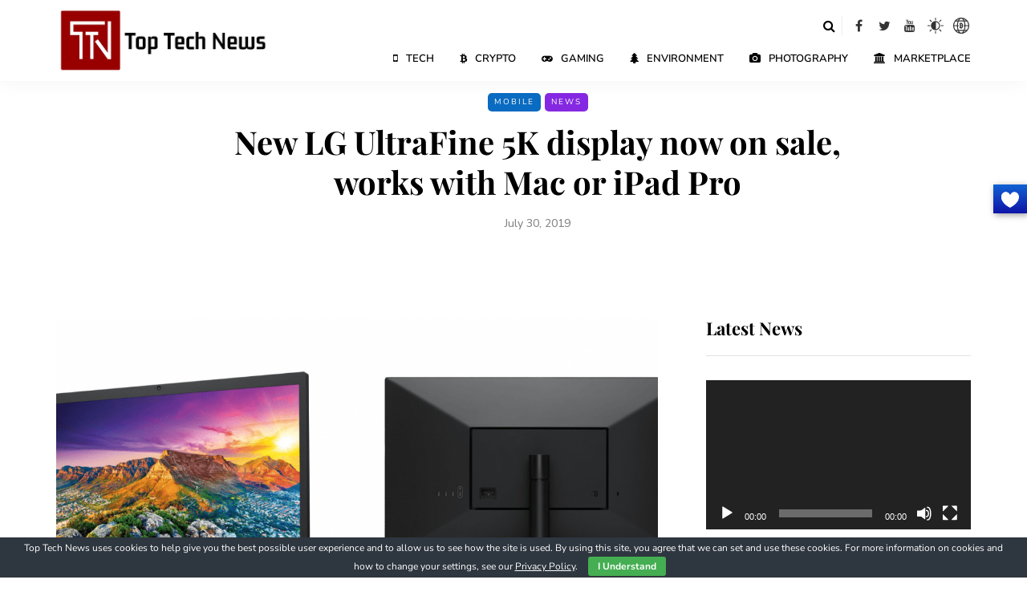

--- FILE ---
content_type: text/html; charset=utf-8
request_url: https://www.google.com/recaptcha/api2/aframe
body_size: 268
content:
<!DOCTYPE HTML><html><head><meta http-equiv="content-type" content="text/html; charset=UTF-8"></head><body><script nonce="RgOlnYNdt8xqQDnqKjPHrw">/** Anti-fraud and anti-abuse applications only. See google.com/recaptcha */ try{var clients={'sodar':'https://pagead2.googlesyndication.com/pagead/sodar?'};window.addEventListener("message",function(a){try{if(a.source===window.parent){var b=JSON.parse(a.data);var c=clients[b['id']];if(c){var d=document.createElement('img');d.src=c+b['params']+'&rc='+(localStorage.getItem("rc::a")?sessionStorage.getItem("rc::b"):"");window.document.body.appendChild(d);sessionStorage.setItem("rc::e",parseInt(sessionStorage.getItem("rc::e")||0)+1);localStorage.setItem("rc::h",'1762017533999');}}}catch(b){}});window.parent.postMessage("_grecaptcha_ready", "*");}catch(b){}</script></body></html>

--- FILE ---
content_type: text/css
request_url: https://toptech.news/wp-content/themes/saxon/css/dark.css?ver=6.8.3
body_size: 19244
content:
.header-topline-wrapper{background-color:#6b1943;background:-moz-linear-gradient(left,#6b1943 0,#8748d5 100%);background:-webkit-linear-gradient(left,#6b1943,#8748d5);background:linear-gradient(90deg,#6b1943 0,#8748d5)}.wp-dark-mode-active .elementor-editor-active .elementor-element>.elementor-element-overlay{background:0 0!important}.wp-dark-mode-active .header-topline-wrapper{background-color:#6b1943;background:-moz-linear-gradient(left,#6b1943 0,#8748d5 100%);background:-webkit-linear-gradient(left,#6b1943,#8748d5);background:linear-gradient(90deg,#6b1943 0,#8748d5)}@media (max-width:991px){.wp-dark-mode-active .header-menu-bg{display:none}}.wp-dark-mode-active #add_payment_method #payment ul.payment_methods,.wp-dark-mode-active .comment-list .children li.comment,.wp-dark-mode-active .comment-list li.comment,.wp-dark-mode-active .mainmenu-mobile-toggle i,.wp-dark-mode-active .nav>li .sub-menu,.wp-dark-mode-active .navigation-paging .nav-post-next a,.wp-dark-mode-active .navigation-paging .nav-post-prev a,.wp-dark-mode-active .navigation-paging .wp-pagenavi,.wp-dark-mode-active .navigation-post:before,.wp-dark-mode-active .post-review-block .post-review-criteria-group,.wp-dark-mode-active .post-review-block .post-review-details,.wp-dark-mode-active .post-review-block .post-review-header,.wp-dark-mode-active .post-review-block .post-review-summary,.wp-dark-mode-active .saxon-post .post-details-bottom,.wp-dark-mode-active .saxon-post .post-details-bottom .post-info-wrapper,.wp-dark-mode-active .saxon-postline-block,.wp-dark-mode-active .saxon-subscribe-block,.wp-dark-mode-active .sidebar .widgettitle,.wp-dark-mode-active .woocommerce div.product .woocommerce-tabs ul.tabs:before,.wp-dark-mode-active .woocommerce table.shop_attributes td,.wp-dark-mode-active .woocommerce table.shop_attributes th,.wp-dark-mode-active .woocommerce-cart #payment ul.payment_methods,.wp-dark-mode-active .woocommerce-cart .cart-collaterals .cart_totals table,.wp-dark-mode-active .woocommerce-checkout #payment ul.payment_methods,.wp-dark-mode-active .wp-block-separator,.wp-dark-mode-active .wp-block-table,.wp-dark-mode-active header .social-icons-wrapper+.search-toggle-wrapper a.search-toggle-btn,.wp-dark-mode-active table,.wp-dark-mode-active table td,.wp-dark-mode-active table th{border-color:hsla(0,0%,100%,.1)}.wp-dark-mode-active .author-bio .author-social-icons li a,.wp-dark-mode-active .author-bio h3 a,.wp-dark-mode-active .blog-post-related-wrapper>h5,.wp-dark-mode-active .comment-reply-title,.wp-dark-mode-active .comments-title,.wp-dark-mode-active .mainmenu-mobile-toggle,.wp-dark-mode-active .navigation-paging .nav-post-next a,.wp-dark-mode-active .navigation-paging .nav-post-prev a,.wp-dark-mode-active .navigation-paging .wp-pagenavi a,.wp-dark-mode-active .navigation-post .nav-post-name,.wp-dark-mode-active .navigation-post a.nav-post-title-link,.wp-dark-mode-active .page-item-title-single .page-title,.wp-dark-mode-active .post-social-wrapper .post-social a,.wp-dark-mode-active .saxon-post .post-details-bottom,.wp-dark-mode-active .saxon-post .post-details-bottom a,.wp-dark-mode-active .saxon-post .post-title,.wp-dark-mode-active .saxon-post .post-title a,.wp-dark-mode-active .sidebar .widget.widget_nav_menu a,.wp-dark-mode-active .sidebar .widget_calendar caption,.wp-dark-mode-active .sidebar .widgettitle,.wp-dark-mode-active .single-post .page-item-title-single .saxon-post .post-title:hover,.wp-dark-mode-active .social-icons-wrapper a,.wp-dark-mode-active .widget_archive li a,.wp-dark-mode-active .widget_categories li a,.wp-dark-mode-active .widget_meta li a,.wp-dark-mode-active .widget_nav_menu li a,.wp-dark-mode-active .widget_pages li a,.wp-dark-mode-active .widget_recent_comments li a,.wp-dark-mode-active .widget_recent_entries li a,.wp-dark-mode-active .widget_rss li a,.wp-dark-mode-active .woocommerce .woocommerce-breadcrumb,.wp-dark-mode-active .woocommerce .woocommerce-breadcrumb a,.wp-dark-mode-active .woocommerce ul.cart_list li a,.wp-dark-mode-active .woocommerce ul.product_list_widget li a,.wp-dark-mode-active .woocommerce ul.products li.product .woocommerce-loop-product__title,.wp-dark-mode-active .wp-block-latest-posts a,.wp-dark-mode-active a:focus,.wp-dark-mode-active a:hover,.wp-dark-mode-active h1,.wp-dark-mode-active h2,.wp-dark-mode-active h3,.wp-dark-mode-active h4,.wp-dark-mode-active h5,.wp-dark-mode-active h6,.wp-dark-mode-active header a.search-toggle-btn{color:#fff}.wp-dark-mode-active .author-bio h5,.wp-dark-mode-active .navigation-post .nav-post-title,.wp-dark-mode-active .saxon-postline-block .saxon-block-title h3,.wp-dark-mode-active .woocommerce div.product p.price,.wp-dark-mode-active .woocommerce div.product span.price,.wp-dark-mode-active .woocommerce ul.products li.product .price,.wp-dark-mode-active blockquote cite{color:#868686}.wp-dark-mode-active .saxon-social-share-fixed .post-social-wrapper .post-social a{color:#000}.wp-dark-mode-active .post-review-block .post-review-criteria-progress,.wp-dark-mode-active .wp-block-table tr:nth-child(odd) td{background-color:#000}.wp-dark-mode-active .sidebar .widget.widget_saxon_social_icons a,.wp-dark-mode-active .wp-block-latest-posts a{background-color:#868686}.wp-dark-mode-active .post-review-block,.wp-dark-mode-active .saxon-block-background{background-color:hsla(0,0%,100%,.05)}.wp-dark-mode-active #add_payment_method #payment,.wp-dark-mode-active .author-bio,.wp-dark-mode-active .panel,.wp-dark-mode-active .woocommerce .order_details,.wp-dark-mode-active .woocommerce table.shop_table,.wp-dark-mode-active .woocommerce-checkout #payment,.wp-dark-mode-active table th{background:transparent}.wp-dark-mode-active .author-bio{border:1px solid hsla(0,0%,100%,.1)}.wp-dark-mode-active .nav .sub-menu li.menu-item>a:hover{background:none}.wp-dark-mode-active header.main-header.fixed{box-shadow:none}.wp-dark-mode-active header{background-color:#0f0f0f}.wp-dark-mode-active body{background-color:#0f0f0f;color:#8e8e8e}.wp-dark-mode-active .blog-post .tags a:hover,.wp-dark-mode-active .btn,.wp-dark-mode-active .btn-primary,.wp-dark-mode-active .btn-primary:focus,.wp-dark-mode-active .btn.alt:hover,.wp-dark-mode-active .btn.btn-black:hover,.wp-dark-mode-active .btn.btn-bordered:hover,.wp-dark-mode-active .btn.btn-grey:hover,.wp-dark-mode-active .btn:active,.wp-dark-mode-active .btn:focus,.wp-dark-mode-active .comment-meta .reply a:hover,.wp-dark-mode-active .post-social-wrapper .post-social-title a:hover,.wp-dark-mode-active .saxon-post .post-categories a,.wp-dark-mode-active .saxon-post-block .post-categories a,.wp-dark-mode-active .sidebar .widget .post-categories a,.wp-dark-mode-active .sidebar .widget.widget_saxon_social_icons a:hover,.wp-dark-mode-active .sidebar .widget_calendar tfoot td,.wp-dark-mode-active .sidebar .widget_calendar th,.wp-dark-mode-active .sidebar .widget_product_tag_cloud .tagcloud a:hover,.wp-dark-mode-active .sidebar .widget_tag_cloud .tagcloud a:hover,.wp-dark-mode-active .single-post .blog-post-single .tags a:hover,.wp-dark-mode-active .woocommerce #content input.button,.wp-dark-mode-active .woocommerce #content input.button.alt:hover,.wp-dark-mode-active .woocommerce #respond input#submit,.wp-dark-mode-active .woocommerce #respond input#submit.alt:hover,.wp-dark-mode-active .woocommerce .widget_price_filter .ui-slider .ui-slider-handle,.wp-dark-mode-active .woocommerce .widget_price_filter .ui-slider .ui-slider-range,.wp-dark-mode-active .woocommerce a.added_to_cart,.wp-dark-mode-active .woocommerce a.button,.wp-dark-mode-active .woocommerce a.button.alt:hover,.wp-dark-mode-active .woocommerce button.button,.wp-dark-mode-active .woocommerce button.button.alt:hover,.wp-dark-mode-active .woocommerce input.button,.wp-dark-mode-active .woocommerce input.button.alt:hover,.wp-dark-mode-active .woocommerce-page #content input.button,.wp-dark-mode-active .woocommerce-page #content input.button.alt:hover,.wp-dark-mode-active .woocommerce-page #respond input#submit,.wp-dark-mode-active .woocommerce-page #respond input#submit.alt:hover,.wp-dark-mode-active .woocommerce-page a.added_to_cart,.wp-dark-mode-active .woocommerce-page a.button,.wp-dark-mode-active .woocommerce-page a.button.alt:hover,.wp-dark-mode-active .woocommerce-page button.button,.wp-dark-mode-active .woocommerce-page button.button.alt:hover,.wp-dark-mode-active .woocommerce-page input.button,.wp-dark-mode-active .woocommerce-page input.button.alt:hover,.wp-dark-mode-active .wp-block-button a.wp-block-button__link,.wp-dark-mode-active body .ig_popup.ig_inspire .ig_button,.wp-dark-mode-active body .ig_popup.ig_inspire input[type=button],.wp-dark-mode-active body .ig_popup.ig_inspire input[type=submit],.wp-dark-mode-active body .owl-theme .owl-controls .owl-nav div.owl-next:hover,.wp-dark-mode-active body .owl-theme .owl-controls .owl-nav div.owl-prev:hover,.wp-dark-mode-active body .owl-theme .owl-controls .owl-page.active span,.wp-dark-mode-active body .owl-theme .owl-controls.clickable .owl-page:hover span,.wp-dark-mode-active body .owl-theme .owl-dots .owl-dot.active span,.wp-dark-mode-active body .owl-theme .owl-dots .owl-dot:hover span,.wp-dark-mode-active input[type=submit]{background-color:#1f5dea}.wp-dark-mode-active .author-bio .author-social-icons li a:hover,.wp-dark-mode-active .btn.btn-text:hover,.wp-dark-mode-active .comments-area .navigation-paging .nav-next a:hover,.wp-dark-mode-active .comments-area .navigation-paging .nav-previous a:hover,.wp-dark-mode-active .container-page-item-title.with-bg .post-info-share .post-social a:hover,.wp-dark-mode-active .header-menu li a:hover,.wp-dark-mode-active .navigation-paging .wp-pagenavi a:hover,.wp-dark-mode-active .navigation-paging .wp-pagenavi span.current,.wp-dark-mode-active .navigation-paging.navigation-post a:hover,.wp-dark-mode-active .navigation-post .nav-post-next:hover .nav-post-name,.wp-dark-mode-active .navigation-post .nav-post-prev:hover .nav-post-name,.wp-dark-mode-active .post-social-wrapper .post-social a:hover,.wp-dark-mode-active .post-worthreading-post-container .post-worthreading-post-title a:hover,.wp-dark-mode-active .saxon-post .post-like-button:hover i.fa-heart-o,.wp-dark-mode-active .saxon-post .post-title:hover,.wp-dark-mode-active .saxon-post-block .post-title a:hover,.wp-dark-mode-active .saxon-post-block .post-title:hover,.wp-dark-mode-active .saxon-theme-block>h2,.wp-dark-mode-active .widget_archive li a:hover,.wp-dark-mode-active .widget_categories li a:hover,.wp-dark-mode-active .widget_meta li a:hover,.wp-dark-mode-active .widget_nav_menu li a:hover,.wp-dark-mode-active .widget_pages li a:hover,.wp-dark-mode-active .widget_recent_comments li a:hover,.wp-dark-mode-active .widget_recent_entries li a:hover,.wp-dark-mode-active .widget_rss li a:hover,.wp-dark-mode-active .woocommerce ul.cart_list li a:hover,.wp-dark-mode-active .woocommerce ul.product_list_widget li a:hover,.wp-dark-mode-active body .select2-results .select2-highlighted{color:#1f5dea}.wp-dark-mode-active .social-icons-wrapper a:hover{color:#fff}.wp-dark-mode-active .sidebar .widget.widget_saxon_categories a:hover{background:#fff!important;color:#000}.wp-dark-mode-active .sidebar .widget img{background-color:#fff;padding:5px}.wp-dark-mode-active .btn,.wp-dark-mode-active .btn-primary,.wp-dark-mode-active .btn-primary:focus,.wp-dark-mode-active .btn.alt:hover,.wp-dark-mode-active .btn.btn-black:hover,.wp-dark-mode-active .btn.btn-bordered:hover,.wp-dark-mode-active .btn:active,.wp-dark-mode-active .btn:focus,.wp-dark-mode-active .woocommerce #content input.button,.wp-dark-mode-active .woocommerce #content input.button.alt:hover,.wp-dark-mode-active .woocommerce #respond input#submit,.wp-dark-mode-active .woocommerce #respond input#submit.alt:hover,.wp-dark-mode-active .woocommerce a.added_to_cart,.wp-dark-mode-active .woocommerce a.button,.wp-dark-mode-active .woocommerce a.button.alt:hover,.wp-dark-mode-active .woocommerce button.button,.wp-dark-mode-active .woocommerce button.button.alt:hover,.wp-dark-mode-active .woocommerce input.button,.wp-dark-mode-active .woocommerce input.button.alt:hover,.wp-dark-mode-active .woocommerce-page #content input.button,.wp-dark-mode-active .woocommerce-page #content input.button.alt:hover,.wp-dark-mode-active .woocommerce-page #respond input#submit,.wp-dark-mode-active .woocommerce-page #respond input#submit.alt:hover,.wp-dark-mode-active .woocommerce-page a.added_to_cart,.wp-dark-mode-active .woocommerce-page a.button,.wp-dark-mode-active .woocommerce-page a.button.alt:hover,.wp-dark-mode-active .woocommerce-page button.button,.wp-dark-mode-active .woocommerce-page button.button.alt:hover,.wp-dark-mode-active .woocommerce-page input.button,.wp-dark-mode-active .woocommerce-page input.button.alt:hover,.wp-dark-mode-active .wp-block-button a.wp-block-button__link,.wp-dark-mode-active a.btn,.wp-dark-mode-active input[type=submit]{border-color:#1f5dea}.wp-dark-mode-active .btn.btn-grey:hover{background-color:#fff;color:#000}.wp-dark-mode-active .btn-primary:active,.wp-dark-mode-active .btn-primary:hover,.wp-dark-mode-active .btn.alt,.wp-dark-mode-active .btn.btn-black,.wp-dark-mode-active .btn.btn-white:hover,.wp-dark-mode-active .woocommerce #content input.button.alt,.wp-dark-mode-active .woocommerce #content input.button:hover,.wp-dark-mode-active .woocommerce #respond input#submit.alt,.wp-dark-mode-active .woocommerce #respond input#submit:hover,.wp-dark-mode-active .woocommerce a.button.alt,.wp-dark-mode-active .woocommerce a.button:hover,.wp-dark-mode-active .woocommerce button.button.alt,.wp-dark-mode-active .woocommerce button.button:hover,.wp-dark-mode-active .woocommerce input.button.alt,.wp-dark-mode-active .woocommerce input.button:hover,.wp-dark-mode-active .woocommerce-page #content input.button.alt,.wp-dark-mode-active .woocommerce-page #content input.button:hover,.wp-dark-mode-active .woocommerce-page #respond input#submit.alt,.wp-dark-mode-active .woocommerce-page #respond input#submit:hover,.wp-dark-mode-active .woocommerce-page a.button.alt,.wp-dark-mode-active .woocommerce-page a.button:hover,.wp-dark-mode-active .woocommerce-page button.button.alt,.wp-dark-mode-active .woocommerce-page button.button:hover,.wp-dark-mode-active .woocommerce-page input.button.alt,.wp-dark-mode-active .woocommerce-page input.button:hover,.wp-dark-mode-active .wp-block-button a.wp-block-button__link:hover,.wp-dark-mode-active input[type=submit]:hover{background-color:#000}.wp-dark-mode-active .btn-primary:active,.wp-dark-mode-active .btn-primary:hover,.wp-dark-mode-active .btn.alt,.wp-dark-mode-active .btn.btn-black,.wp-dark-mode-active .btn.btn-white:hover,.wp-dark-mode-active .btn:hover,.wp-dark-mode-active .woocommerce #content input.button.alt,.wp-dark-mode-active .woocommerce #content input.button:hover,.wp-dark-mode-active .woocommerce #respond input#submit.alt,.wp-dark-mode-active .woocommerce #respond input#submit:hover,.wp-dark-mode-active .woocommerce a.button.alt,.wp-dark-mode-active .woocommerce a.button:hover,.wp-dark-mode-active .woocommerce button.button.alt,.wp-dark-mode-active .woocommerce button.button:hover,.wp-dark-mode-active .woocommerce input.button.alt,.wp-dark-mode-active .woocommerce input.button:hover,.wp-dark-mode-active .woocommerce-page #content input.button.alt,.wp-dark-mode-active .woocommerce-page #content input.button:hover,.wp-dark-mode-active .woocommerce-page #respond input#submit.alt,.wp-dark-mode-active .woocommerce-page #respond input#submit:hover,.wp-dark-mode-active .woocommerce-page a.button.alt,.wp-dark-mode-active .woocommerce-page a.button:hover,.wp-dark-mode-active .woocommerce-page button.button.alt,.wp-dark-mode-active .woocommerce-page button.button:hover,.wp-dark-mode-active .woocommerce-page input.button.alt,.wp-dark-mode-active .woocommerce-page input.button:hover,.wp-dark-mode-active input[type=submit]:hover{border-color:#000}.wp-dark-mode-active .btn:hover{background-color:#fff;color:#000}.wp-dark-mode-active .nav>li .sub-menu{background-color:#0f0f0f}.wp-dark-mode-active .nav .sub-menu li.menu-item>a{color:#fff}.wp-dark-mode-active .nav .sub-menu li.menu-item>a:hover{color:#868686}.wp-dark-mode-active .navbar .nav>li>a{color:#fff}.wp-dark-mode-active .navbar .nav>li>a:hover{color:#1f5dea}.wp-dark-mode-active footer{background-color:#fff}.wp-dark-mode-active .footer-sidebar-2-wrapper,.wp-dark-mode-active footer.footer-black{background-color:#000}.wp-dark-mode-active .header-menu-bg,.wp-dark-mode-active .header-menu-bg .header-menu li ul{background-color:#fff}.wp-dark-mode-active .header-menu-bg.menu_black,.wp-dark-mode-active .header-menu-bg.menu_black .header-menu .menu-top-menu-container-toggle+div,.wp-dark-mode-active .header-menu-bg.menu_black .header-menu li ul{background-color:#000}.wp-dark-mode-active .blog-post-reading-progress{border-color:#1f5dea}.wp-dark-mode-active .btn.alt{background-color:#1f5dea}.wp-dark-mode-active .btn{color:#fff}.wp-dark-mode-active footer{background-color:#0f0f0f!important}.wp-dark-mode-active footer a{color:#fff}div#modeBtn{cursor:pointer;display:inline-block;margin-left:10px;margin-top:-5px;padding:0 5px;vertical-align:middle}div#modeBtn img{fill:red;display:block;transition:all .3s;width:24px}.wp-dark-mode-active div#modeBtn img{filter:brightness(0) invert(1)}header{box-shadow:0 2px 5px -2px hsla(0,0%,93%,.15),0 5px 17px -2px hsla(0,0%,76%,.15)}header .col-md-12{height:auto!important}.nav>li>a:hover{background:transparent;color:#000}.nav>.menu-item{position:relative}.nav>.menu-item:hover:after{transform:scaleX(1)}.wp-dark-mode-active .saxon-post:not(.saxon-post.saxon-post-invert) a .saxon-post-wrapper-inner .post-title a{color:#000}.wp-dark-mode-active .entry-content p,.wp-dark-mode-active .saxon-grid-post.saxon-post .post-excerpt{color:#fff}.nav>.menu-item:hover a{color:#000}.nav .sub-menu{border-radius:0;padding:10px 15px;top:100%}.nav .sub-menu li.menu-item>a{min-width:200px;padding:8px 10px}.nav .sub-menu li.menu-item>a:hover{color:#980000}@media(min-width:992px){.nav>.menu-item:after{background-color:#980000;bottom:1px;content:"";height:3px;left:0;position:absolute;transform:scale3d(0,0,0);transition:all .3s ease;width:100%}.mainmenu.mainmenu-rightarrow .nav>li.menu-item-has-children>a:after{display:none!important}}@media(max-width:991px){.mainmenu .nav>.menu-item{border-bottom:1px solid #ccc;margin:0;padding:8px 0!important}.mainmenu .nav>li>a{padding:10px}header>.container>.row{margin:10px 0!important}}.nav>li>.sub-menu{border-radius:0!important;margin-top:0!important}.nav>li{padding-bottom:30px;padding-top:30px}header{margin-top:0!important}.wp-dark-mode-active body .header-topline-button .btn{background-color:hsla(0,0%,100%,.25)}.navbar .nav>li>a:hover{color:#000!important}.wp-dark-mode-active .navbar .nav>li>a:hover{color:#fff!important}.wp-dark-mode-active .saxon-showcase1-block-wrapper .saxon-post.saxon-post-no-image .post-title a{color:#000}.wp-dark-mode-active header{box-shadow:0 2px 5px -2px hsla(0,0%,93%,.15),0 5px 17px -2px hsla(0,0%,76%,.15)}.wp-dark-mode-active .notification img{filter:brightness(0) invert(1)}.wp-dark-mode-active .notification{background:#000}.wp-dark-mode-active .saxon-post-no-image .post-title a{color:#000}


--- FILE ---
content_type: text/css
request_url: https://toptech.news/wp-content/themes/saxon/css/custom.css
body_size: 7721
content:
nav.donate-float{position:fixed;right:0;top:230px;transition:all .3s linear;z-index:1}nav.donate-float ul{background-image:linear-gradient(#fbb364,#f88007);list-style:none;margin-bottom:0;margin-top:0;padding-left:0}nav.donate-float li{height:45px;position:relative}nav.donate-float li a{background:linear-gradient(#1162d4,#0e15a7);box-shadow:2px 2px 8px 0 rgba(0,0,0,.4);color:#fff!important;display:block;height:100%;line-height:45px;text-decoration:none!important;transition:all .3s linear;width:50px}nav.donate-float li a img{filter:brightness(0) invert(1);height:28px;position:absolute;right:12px;top:10px;width:auto}nav.donate-float li a i{font-size:15px;left:24px;position:absolute;top:14px}nav.donate-float ul li a span:first-child{background:linear-gradient(#1162d4,#0e15a7);display:inline-block;height:45px;position:absolute;right:0;top:0;width:50px}nav.donate-float ul li a span.text{display:none;font-weight:700;letter-spacing:1px;padding-left:0;text-transform:uppercase}nav.donate-float a:hover{width:160px;z-index:1}nav.donate-float ul:hover a span.text{display:block;font-size:15px;padding-left:15%}.support-footer a{background:linear-gradient(#1162d4,#0e15a7);border-radius:5px;color:#fff;margin-right:30px!important;padding:5px 20px}.notification{right:2px!important}.coin-marquee-container{width:100%!important}.coin-marquee-header{display:none!important}nav.donate-float ul li a span:first-child{background:transparent;height:24px;margin:auto;right:12px;top:8px;width:24px}.page-id-77364 .page-title{font-family:Playfair Display;margin-top:60px}.page-id-77364 .page-item-title-single{margin-bottom:0}.page-id-77364 .content-block .page-container{margin-top:15px}.page-id-77364 .crypto_tree_map_class h2{font-size:21px;font-weight:600;margin-top:0!important}.crypto_tree_map_class p{color:#4b4b4b;line-height:1.5;margin:0 auto 40px;max-width:768px}.page-id-77364 .entry-content.clearfix{margin:0!important}div#chart-551586 .highcharts-title tspan{display:none!important}.cg-container{border:0!important}.custom-crypto-map{height:700px;max-width:1138px;overflow:hidden;position:relative;width:100%}.custom-crypto-map:before{background:transparent;border:1px solid #fff;bottom:0}.custom-crypto-map:after,.custom-crypto-map:before{content:"";left:0;position:absolute;right:0;top:0;z-index:0}.custom-crypto-map:after{background:#fff;height:35px}div#heatmap_style{align-items:center;display:flex;justify-content:center}div#heatmap_style svg:hover path{fill:red!important}div#heatmap_style a{height:34px;margin-left:8px;width:30px}.header-right,.tt-menu{align-items:center;display:flex}.tt-menu{justify-content:space-between}ul.social-list{display:flex;list-style:none;margin:0;padding:0}ul.social-list li{align-items:center;display:flex;height:24px;justify-content:center;line-height:0;margin-left:8px;text-align:center;width:24px}ul.social-list li img{height:100%;object-fit:contain;padding:2px;width:100%}ul.social-list li i{color:#333;transition:.3s ease}ul.social-list li i:hover{color:#096bc1;transition:.3s ease}ul.social-list li svg{height:20px;width:20px}ul.social-list li svg,ul.social-list li svg path{fill:#333;transition:.3s ease}ul.social-list li svg:hover,ul.social-list li svg:hover path{fill:#096bc1;transition:.3s ease}.wp-dark-mode-active ul.social-list li i{color:#fff}.wp-dark-mode-active ul.social-list li:hover i{color:#096bc1!important}.wp-dark-mode-active ul.social-list li svg,.wp-dark-mode-active ul.social-list li svg path{fill:#fff;transition:.3s ease}.wp-dark-mode-active ul.social-list li svg:hover,.wp-dark-mode-active ul.social-list li svg:hover path{fill:#096bc1;transition:.3s ease}.tt-right{align-items:flex-end;flex-direction:column}.tt-right,.tt-right .top-nav{display:flex;justify-content:center}.tt-right .top-nav{align-items:flex-start;flex-direction:row-reverse;padding:20px 0 0}.top-nav .search-toggle-btn{align-items:center;display:flex;height:24px;justify-content:center;margin:0;padding:0;text-align:center;text-decoration:none;width:24px}.tt-right .nav>li{margin:0 0 0 32px;padding:16px 0}.tt-right .nav>li>a{font-size:13px;font-weight:600;padding:0;text-transform:uppercase}.search-toggle-wrapper{border-right:1px solid #eee;padding-right:4px}@media (max-width:767px){.tt-left{display:flex;justify-content:space-between}.tt-menu{align-items:inherit;flex-direction:column;justify-content:normal}.tt-right{align-items:flex-end;padding:0}.tt-left .logo{margin:0}.tt-left .logo img{height:50px;object-fit:contain;width:auto}.tt-right .top-nav{align-items:center;justify-content:space-between;margin:0;padding:8px 0}}.mainmenu{margin-top:1px}@media (min-width:768px) and (max-width:1024px){.tt-menu{align-items:flex-start;flex-direction:column}.tt-left,.tt-right{width:100%}.tt-left{align-items:center;display:flex;justify-content:space-between}.mainmenu{width:100%}header .logo{margin:0}header .logo img{height:50px;width:auto}.tt-right .top-nav{padding:8px 0 0}}nav.donate-float li{height:inherit;padding:0;width:auto}nav.donate-float li a{height:36px;padding:8px;width:42px}nav.donate-float ul li a span:first-child{bottom:3px;height:auto;padding:0;right:10px;top:3px;width:22px}nav.donate-float ul li a span.text{left:0;line-height:normal;padding-left:8px!important}nav.donate-float a:hover{align-items:center;display:flex;font-size:13px;font-weight:400!important;padding-right:40px;width:auto}.main-header{margin-bottom:15px}
.crypto-currency-container h1{font-family:Playfair Display;font-size:26px;margin-bottom:25px;margin-top:30px;text-align:center}.crypto-currency-container .table-bordered>thead>tr>th{background-color:#348ceb;border-bottom-width:2px;color:#fff;text-align:center;vertical-align:middle}.crypto-currency-container tr.odd{background-color:#f9f9f9}.dataTables_filter{float:right}.crypto-currency-container label{display:inline-flex;padding-top:20px}.crypto-currency-container select{margin-left:15px;margin-right:15px}.crypto-currency-container .pagination{float:right}.crypto-currency-container tfoot tr th{background-color:#348ceb;color:#fff;text-align:center}@media only screen and (max-width:600px){.crypto-currency-container .dataTable_filter{float:right;padding:0 10px 10px;width:100%}.crypto-currency-container .dataTable_filter label{float:left;padding:10px;width:100%}.crypto-currency-container .dataTables_length label{display:inline-flex;padding:10px 10px 0;width:65%}.crypto-currency-container .dataTables_info,.crypto-currency-container .paging_simple_numbers{padding:10px}.dataTables_filter.dataTables_filter{float:right;padding:0 10px 10px;width:100%}.crypto-currency-container .table-bordered>thead>tr>th{font-size:12px!important}}.crypto-currency-container i.fa.fa-sort-asc{cursor:pointer;font-size:12px}.crypto-currency-container i.fa.fa-sort-desc{cursor:pointer;font-size:12px;left:7px;position:relative}.crypto-currency-container input.form-control.form-control-sm{margin-left:10px}.crypto-currency-container .table-bordered>thead>tr>th{padding:6px!important;white-space:nowrap;} .datatable th{white-space:nowrap;} .wp-dark-mode-active tr.even {background: rgb(249 249 249 / 90%);}
.wp-dark-mode-active table{background:#000}.wp-dark-mode-active tr.odd{background:#1f1f1f}.wp-dark-mode-active tr.even{background:#12161a}.wp-dark-mode-active th{background:#020714!important}.wp-dark-mode-active td,.wp-dark-mode-active th{border:1px solid #343434!important;white-space:nowrap}.wp-dark-mode-active .pagination>.active>a,.wp-dark-mode-active .pagination>.disabled>a,.wp-dark-mode-active .pagination>li>a{background:transparent;border-color:#777;color:#777}.wp-dark-mode-active .pagination>.active>a{background:#020714;border-color:#fff;color:#fff}.wp-dark-mode-active .tags a {background:dimgray!important}


--- FILE ---
content_type: image/svg+xml
request_url: https://toptech.news/wp-content/themes/saxon/img/bitcoin.svg
body_size: 4091
content:
<?xml version="1.0" encoding="utf-8"?>
<!-- Generator: Adobe Illustrator 26.0.2, SVG Export Plug-In . SVG Version: 6.00 Build 0)  -->
<svg version="1.1" id="Layer_1" xmlns="http://www.w3.org/2000/svg" xmlns:xlink="http://www.w3.org/1999/xlink" x="0px" y="0px"
	 viewBox="0 0 384 384" style="enable-background:new 0 0 384 384;" xml:space="preserve">
<g>
	<path d="M207,384c-10,0-20,0-30,0c-0.8-1.2-2-0.7-3.1-0.8c-28.7-2.9-55.6-11.6-80.4-26.5c-23.7-14.3-43.5-32.8-59.3-55.6
		c-16.8-24.2-27.4-50.8-32-79.9c-0.7-4.5-0.4-9.1-2.2-13.4c0-10.5,0-21,0-31.5c1.2-0.6,0.7-1.8,0.8-2.7c2-20.8,7.2-40.8,15.8-59.8
		c13.3-29.5,32.9-54.1,58.5-73.9c25-19.2,52.9-31.5,84-37.1c6-1.1,12.1-1.1,17.9-2.8c9.8,0,19.5,0,29.2,0c0.6,1,1.5,0.6,2.4,0.7
		C242.4,3.5,273,15.1,301,34.1c11.8,8,22.1,17.6,31.8,28c7.2,7.7,13.8,15.8,19.5,24.6c8.6,13.3,16,27.2,21,42.5
		c3.7,11.4,6.7,22.9,8.7,34.7c0.8,4.4,0.4,8.9,2.1,13.1c0,10,0,20,0,30c-1.5,2.3-1,5-1.3,7.5c-4.6,38.1-19.5,71.6-44,101
		c-18.9,22.6-42.1,39.6-69,51.8c-16,7.3-32.7,12-50,14.6C215.5,382.6,211.1,382.3,207,384z M113.4,203.2c0.8,18.7,2.5,36.8,6.2,54.6
		c2.2,10.8,5,21.4,8.4,31.8c0.9,2.7,2,3.7,4.9,3.7c39.4-0.1,78.7-0.1,118.1,0c3,0,4-1.1,4.9-3.7c6.3-18.8,10.2-38.1,12.5-57.7
		c1.1-9.4,1.8-18.8,2-28.7c-3.6,0-6.9,0-10.2,0c-6.9-0.1-12-4.8-12-11.2c0-6.4,5-11.2,12-11.2c3.3,0,6.7,0,10.3,0
		c-1.2-31-5.6-60.9-15.9-89.6c-0.5-0.2-0.7-0.3-0.9-0.3c-40.7,0-81.5,0-122.2-0.1c-1.7,0-2.4,0.7-2.9,2.2
		c-1.8,5.8-3.9,11.5-5.4,17.4c-3.9,15.4-6.7,30.9-8.2,46.7c-0.8,7.8-1.1,15.6-1.7,23.7c3.9,0,7.2,0,10.6,0c6.7,0.1,11.7,4.8,11.8,11
		c0.1,6.4-4.9,11.3-11.8,11.4C120.6,203.3,117.3,203.2,113.4,203.2z M105.6,90.8c-13.5,0-26.3,0.7-39-0.2
		c-8.5-0.6-12.9,2.5-17.2,9.5c-11.2,18.5-19.5,37.9-23.7,59c-1.4,7-2.7,14.1-2.6,21.4c22.7,0,45.1,0,67.7,0
		C92,150,96.3,120.2,105.6,90.8z M105.6,293.3c-9.2-29.5-13.6-59.3-14.7-89.7c-22.9,0-45.3,0-67.7,0c0,1.1-0.1,2,0,2.9
		c2.5,28.4,11.5,54.6,27,78.6c3.9,6.1,7.9,8.9,15.5,8.4C78.7,292.7,91.9,293.3,105.6,293.3z M293.1,180.5c22.9,0,45.3,0,67.7,0
		c0-1,0.1-1.8,0-2.5c-2.6-31.4-13.3-59.7-31.5-85.3c-1.2-1.7-2.6-1.9-4.5-1.9c-14.4,0-28.7,0-43.1,0c-1.1,0-2.2-0.4-3.4,0.8
		c5,14.1,8,28.8,10.5,43.6C291.3,150.1,292.4,165.1,293.1,180.5z M361,203.5c-22.7,0-45.2,0-67.9,0c-1,30.5-5.5,60.4-14.7,89.8
		c15.8,0,30.9-0.1,46,0.1c2.5,0,4.1-0.8,5.5-2.8c12.1-17.2,21-35.9,26.2-56.3C358.7,224.2,360.5,214,361,203.5z M138.9,68
		c35.5,0,70.4,0,105.9,0c-8.7-16.3-18.4-30.9-34.3-40.2c-12.3-7.1-24.8-7.1-37,0C157.3,37,147.8,52,138.9,68z M139.2,316.1
		c7.9,15,16.9,28.5,30.8,38c14.4,9.8,29.3,9.8,43.8,0.1c11.3-7.5,19.4-17.9,26.1-29.5c1.6-2.8,3.8-5.5,4.5-8.8
		C240.3,315.6,142.8,315.7,139.2,316.1z M133.9,350.8c-7.5-10.4-13.5-21.4-18.8-32.8c-0.9-2-2.2-2.3-4.1-2.3
		c-10.5,0.1-21,0-31.4,0.1c-0.8,0-1.7-0.5-2.4,0.7C93.7,331.7,112.5,343.3,133.9,350.8z M307.7,315.7c-12.7,0-24.4,0-36.1,0
		c-1.7,0-2.4,1.1-2.9,2.4c-3.2,7.9-7.4,15.3-11.9,22.4c-2.2,3.4-4.5,6.7-7.4,11C271.4,343.3,290.3,331.8,307.7,315.7z M134.5,33
		c-16.2,4.2-48.9,24.3-57.3,35.2c11.9,0,23.6,0,35.3,0c1.2,0,1.8-0.6,2.2-1.6C120.1,55,126.4,43.8,134.5,33z M307.4,68.2
		c-17.1-16.1-36-27.5-57.3-35c7.5,10.6,13.8,21.7,19,33.4c0.6,1.5,1.6,1.6,3,1.6C283.6,68.2,295,68.2,307.4,68.2z"/>
	<path d="M203.3,135.4c29.9,1.5,43.6,34.9,25.4,56.5c8.1,11.1,11.3,23.2,5.3,36.3c-5.9,12.9-16.5,19.2-30.7,20.2c0,3.6,0,7.1,0,10.5
		c-0.1,6.7-4.8,11.7-11.1,11.7c-6.4,0.1-11.3-4.9-11.4-11.8c-0.1-3.4,0-6.7,0-10.6c-5.5,0-10.8,0-16.1,0c-2,0-4,0-6,0
		c-6.1-0.1-10.7-4-11.6-9.7c-0.8-5.5,2.5-10.4,8.5-12.2c0.8-0.3,1.6-0.5,2.6-0.9c0-22.2,0-44.4,0-66.8c-1-0.3-2-0.6-3-0.9
		c-5.4-1.8-8.7-6.8-8-12c0.7-5.5,5.3-9.8,11-9.9c7.4-0.1,14.7,0,22.7,0c0-3.4,0.3-6.8-0.1-10.1c-0.6-6.9,5.3-12.4,11.1-12.5
		c6.3,0,11.2,5.1,11.4,12.2C203.3,128.7,203.3,132.1,203.3,135.4z M180.9,225.7c7.9,0,15.4,0.2,22.8,0c5.8-0.2,10.4-4.9,10.7-10.5
		c0.3-5.3-3.6-11.1-9-11.5c-8.1-0.6-16.3-0.2-24.5-0.2C180.9,211,180.9,218.1,180.9,225.7z M180.9,180.7c8,0,15.6,0.2,23.2-0.1
		c5.7-0.2,10.2-5.2,10.4-10.8c0.2-5.5-3.8-10.9-9.3-11.3c-8-0.5-16.1-0.1-24.3-0.1C180.9,165.9,180.9,173.1,180.9,180.7z"/>
</g>
</svg>


--- FILE ---
content_type: application/javascript
request_url: https://toptech.news/wp-content/themes/saxon/js/ajax-products.js
body_size: 1340
content:
jQuery(document).ready(function($) {
    // Search products
    $('#product-search').on('keyup', function() {
        var searchTerm = $(this).val();

        $.ajax({
            url: ajax_products_params.ajax_url,
            method: 'POST',
            data: {
                'action': 'search_products',
                'search': searchTerm
            },
            beforeSend: function() {
                $('.products-grid').html('<div class="loader">Loading...</div>'); // Add a loader image or text here
            },
            success: function(response) {
                $('.products-grid').html(response);
            }
        });
    });

    // Filter products
    $('.filter-button').on('click', function() {
        var filter = $(this).data('filter');

        $.ajax({
            url: ajax_products_params.ajax_url,
            method: 'POST',
            data: {
                'action': 'filter_products',
                'filter': filter
            },
            beforeSend: function() {
                $('.products-grid').html('<div class="loader">Loading...</div>'); // Add a loader image or text here
            },
            success: function(response) {
                $('.products-grid').html(response);
            }
        });
    });
});


--- FILE ---
content_type: application/javascript
request_url: https://toptech.news/wp-content/uploads/js-cache-saxon.js?ver=1760078531.0546
body_size: 244
content:
/* Cache file created at 2025-09-24 07:52:28 */    (function($){
    $(document).ready(function() {


        
    });
    })(jQuery);
     /*2025-09-24 07:52*//* JS Generator Execution Time: 0.00012016296386719 seconds */

--- FILE ---
content_type: application/javascript
request_url: https://toptech.news/wp-content/themes/saxon/js/my-ajax-script.js?ver=6.8.3
body_size: 1007
content:
jQuery(document).ready(function($){jQuery('.BaseImage').each(function(){var x=jQuery(this).data('src');jQuery(this).attr('src',x);});setInterval("checkNewPosts()",30000);});function checkNewPosts(){var content=' New Post Added !';var prev_count=0;if(jQuery(".count_check")[0]){prev_count=jQuery('.count_check').attr('count_check');}
jQuery.ajax({url:checkpost_ajax_obj.ajaxurl,type:'POST',data:{'action':'checkpost_ajax_request','prev_count':prev_count},success:function(data){if(data!='false'){console.log(data);jQuery('.notification').removeAttr("style");jQuery('#refreshLink').removeAttr("style");jQuery('#refreshLink').text(data);var article='Article';if(data>1){var article='Articles';}
jQuery('#postCount').text(data+" New "+article+" Available! Click to Stay Updated.");jQuery('#refreshLink').addClass('count_check blinkNotify');jQuery('#refreshLink').attr('count_check',data);jQuery('.refresh-click').removeAttr("style");}},error:function(errorThrown){console.log(errorThrown);}});}

--- FILE ---
content_type: image/svg+xml
request_url: https://toptech.news/wp-content/themes/saxon/img/bitcoin.svg
body_size: 4091
content:
<?xml version="1.0" encoding="utf-8"?>
<!-- Generator: Adobe Illustrator 26.0.2, SVG Export Plug-In . SVG Version: 6.00 Build 0)  -->
<svg version="1.1" id="Layer_1" xmlns="http://www.w3.org/2000/svg" xmlns:xlink="http://www.w3.org/1999/xlink" x="0px" y="0px"
	 viewBox="0 0 384 384" style="enable-background:new 0 0 384 384;" xml:space="preserve">
<g>
	<path d="M207,384c-10,0-20,0-30,0c-0.8-1.2-2-0.7-3.1-0.8c-28.7-2.9-55.6-11.6-80.4-26.5c-23.7-14.3-43.5-32.8-59.3-55.6
		c-16.8-24.2-27.4-50.8-32-79.9c-0.7-4.5-0.4-9.1-2.2-13.4c0-10.5,0-21,0-31.5c1.2-0.6,0.7-1.8,0.8-2.7c2-20.8,7.2-40.8,15.8-59.8
		c13.3-29.5,32.9-54.1,58.5-73.9c25-19.2,52.9-31.5,84-37.1c6-1.1,12.1-1.1,17.9-2.8c9.8,0,19.5,0,29.2,0c0.6,1,1.5,0.6,2.4,0.7
		C242.4,3.5,273,15.1,301,34.1c11.8,8,22.1,17.6,31.8,28c7.2,7.7,13.8,15.8,19.5,24.6c8.6,13.3,16,27.2,21,42.5
		c3.7,11.4,6.7,22.9,8.7,34.7c0.8,4.4,0.4,8.9,2.1,13.1c0,10,0,20,0,30c-1.5,2.3-1,5-1.3,7.5c-4.6,38.1-19.5,71.6-44,101
		c-18.9,22.6-42.1,39.6-69,51.8c-16,7.3-32.7,12-50,14.6C215.5,382.6,211.1,382.3,207,384z M113.4,203.2c0.8,18.7,2.5,36.8,6.2,54.6
		c2.2,10.8,5,21.4,8.4,31.8c0.9,2.7,2,3.7,4.9,3.7c39.4-0.1,78.7-0.1,118.1,0c3,0,4-1.1,4.9-3.7c6.3-18.8,10.2-38.1,12.5-57.7
		c1.1-9.4,1.8-18.8,2-28.7c-3.6,0-6.9,0-10.2,0c-6.9-0.1-12-4.8-12-11.2c0-6.4,5-11.2,12-11.2c3.3,0,6.7,0,10.3,0
		c-1.2-31-5.6-60.9-15.9-89.6c-0.5-0.2-0.7-0.3-0.9-0.3c-40.7,0-81.5,0-122.2-0.1c-1.7,0-2.4,0.7-2.9,2.2
		c-1.8,5.8-3.9,11.5-5.4,17.4c-3.9,15.4-6.7,30.9-8.2,46.7c-0.8,7.8-1.1,15.6-1.7,23.7c3.9,0,7.2,0,10.6,0c6.7,0.1,11.7,4.8,11.8,11
		c0.1,6.4-4.9,11.3-11.8,11.4C120.6,203.3,117.3,203.2,113.4,203.2z M105.6,90.8c-13.5,0-26.3,0.7-39-0.2
		c-8.5-0.6-12.9,2.5-17.2,9.5c-11.2,18.5-19.5,37.9-23.7,59c-1.4,7-2.7,14.1-2.6,21.4c22.7,0,45.1,0,67.7,0
		C92,150,96.3,120.2,105.6,90.8z M105.6,293.3c-9.2-29.5-13.6-59.3-14.7-89.7c-22.9,0-45.3,0-67.7,0c0,1.1-0.1,2,0,2.9
		c2.5,28.4,11.5,54.6,27,78.6c3.9,6.1,7.9,8.9,15.5,8.4C78.7,292.7,91.9,293.3,105.6,293.3z M293.1,180.5c22.9,0,45.3,0,67.7,0
		c0-1,0.1-1.8,0-2.5c-2.6-31.4-13.3-59.7-31.5-85.3c-1.2-1.7-2.6-1.9-4.5-1.9c-14.4,0-28.7,0-43.1,0c-1.1,0-2.2-0.4-3.4,0.8
		c5,14.1,8,28.8,10.5,43.6C291.3,150.1,292.4,165.1,293.1,180.5z M361,203.5c-22.7,0-45.2,0-67.9,0c-1,30.5-5.5,60.4-14.7,89.8
		c15.8,0,30.9-0.1,46,0.1c2.5,0,4.1-0.8,5.5-2.8c12.1-17.2,21-35.9,26.2-56.3C358.7,224.2,360.5,214,361,203.5z M138.9,68
		c35.5,0,70.4,0,105.9,0c-8.7-16.3-18.4-30.9-34.3-40.2c-12.3-7.1-24.8-7.1-37,0C157.3,37,147.8,52,138.9,68z M139.2,316.1
		c7.9,15,16.9,28.5,30.8,38c14.4,9.8,29.3,9.8,43.8,0.1c11.3-7.5,19.4-17.9,26.1-29.5c1.6-2.8,3.8-5.5,4.5-8.8
		C240.3,315.6,142.8,315.7,139.2,316.1z M133.9,350.8c-7.5-10.4-13.5-21.4-18.8-32.8c-0.9-2-2.2-2.3-4.1-2.3
		c-10.5,0.1-21,0-31.4,0.1c-0.8,0-1.7-0.5-2.4,0.7C93.7,331.7,112.5,343.3,133.9,350.8z M307.7,315.7c-12.7,0-24.4,0-36.1,0
		c-1.7,0-2.4,1.1-2.9,2.4c-3.2,7.9-7.4,15.3-11.9,22.4c-2.2,3.4-4.5,6.7-7.4,11C271.4,343.3,290.3,331.8,307.7,315.7z M134.5,33
		c-16.2,4.2-48.9,24.3-57.3,35.2c11.9,0,23.6,0,35.3,0c1.2,0,1.8-0.6,2.2-1.6C120.1,55,126.4,43.8,134.5,33z M307.4,68.2
		c-17.1-16.1-36-27.5-57.3-35c7.5,10.6,13.8,21.7,19,33.4c0.6,1.5,1.6,1.6,3,1.6C283.6,68.2,295,68.2,307.4,68.2z"/>
	<path d="M203.3,135.4c29.9,1.5,43.6,34.9,25.4,56.5c8.1,11.1,11.3,23.2,5.3,36.3c-5.9,12.9-16.5,19.2-30.7,20.2c0,3.6,0,7.1,0,10.5
		c-0.1,6.7-4.8,11.7-11.1,11.7c-6.4,0.1-11.3-4.9-11.4-11.8c-0.1-3.4,0-6.7,0-10.6c-5.5,0-10.8,0-16.1,0c-2,0-4,0-6,0
		c-6.1-0.1-10.7-4-11.6-9.7c-0.8-5.5,2.5-10.4,8.5-12.2c0.8-0.3,1.6-0.5,2.6-0.9c0-22.2,0-44.4,0-66.8c-1-0.3-2-0.6-3-0.9
		c-5.4-1.8-8.7-6.8-8-12c0.7-5.5,5.3-9.8,11-9.9c7.4-0.1,14.7,0,22.7,0c0-3.4,0.3-6.8-0.1-10.1c-0.6-6.9,5.3-12.4,11.1-12.5
		c6.3,0,11.2,5.1,11.4,12.2C203.3,128.7,203.3,132.1,203.3,135.4z M180.9,225.7c7.9,0,15.4,0.2,22.8,0c5.8-0.2,10.4-4.9,10.7-10.5
		c0.3-5.3-3.6-11.1-9-11.5c-8.1-0.6-16.3-0.2-24.5-0.2C180.9,211,180.9,218.1,180.9,225.7z M180.9,180.7c8,0,15.6,0.2,23.2-0.1
		c5.7-0.2,10.2-5.2,10.4-10.8c0.2-5.5-3.8-10.9-9.3-11.3c-8-0.5-16.1-0.1-24.3-0.1C180.9,165.9,180.9,173.1,180.9,180.7z"/>
</g>
</svg>


--- FILE ---
content_type: application/javascript
request_url: https://toptech.news/wp-content/themes/saxon/js/custom.js
body_size: 14246
content:
//Disable Right click and f12 starts here
window.onload = function () { function e(e) { return e.stopPropagation ? e.stopPropagation() : window.event && (window.event.cancelBubble = !0), e.preventDefault(), !1 } document.addEventListener("contextmenu", function (e) { e.preventDefault() }, !1), document.addEventListener("keydown", function (t) { t.ctrlKey && t.shiftKey && 73 == t.keyCode && e(t), t.ctrlKey && t.shiftKey && 74 == t.keyCode && e(t), 83 == t.keyCode && (navigator.platform.match("Mac") ? t.metaKey : t.ctrlKey) && e(t), t.ctrlKey && 85 == t.keyCode && e(t), 123 == event.keyCode && e(t) }, !1) };
//Disable right click ends here
//Dark mode Script starts here
// Dark mode script - debug version
jQuery(document).ready(function($) {
    initializeDarkModeUI();
});

// Initialize on page load
function initializeDarkModeUI() {
    var isDarkMode = jQuery("html").hasClass("wp-dark-mode-active");
    updateLogo(isDarkMode);
    
    // Also check cookie state and sync if needed
    var cookieMode = getCookie('darkMode');
    
    if (cookieMode === '1' && !isDarkMode) {
        jQuery("html").addClass("wp-dark-mode-active");
        updateLogo(true);
    } else if (cookieMode !== '1' && isDarkMode) {
        jQuery("html").removeClass("wp-dark-mode-active");
        updateLogo(false);
    }
}

function getDark() {
    var isDarkMode = jQuery("html").hasClass("wp-dark-mode-active");
    var newDarkMode = isDarkMode ? '0' : '1';
    
    if (isDarkMode) {
        jQuery("html").removeClass("wp-dark-mode-active");
        updateLogo(false);
    } else {
        jQuery("html").addClass("wp-dark-mode-active");
        updateLogo(true);
    }
    
    setCookie("darkMode", newDarkMode, 365);
    makeAjaxCall(newDarkMode);
}

function updateLogo(isDark) {
    
    var $regularLogo = jQuery(".regular-logo");
    
    if ($regularLogo.length === 0) {
        // Fallback: try to find logo by common selectors
        $regularLogo = jQuery("img[alt*='Tech'], .logo img, .site-logo img, .custom-logo");
    }
    
    // Use the config from PHP - this should now be consistent
    var darkLogoUrl = window.darkModeConfig ? window.darkModeConfig.darkLogo : 
                      "https://toptech.news/wp-content/themes/saxon/assets/images/ttn-logo-white.png";
    var lightLogoUrl = window.darkModeConfig ? window.darkModeConfig.lightLogo : 
                       "https://cdn.toptech.news/wp-content/uploads/2021/08/09120424/Top-Tech-News-Logo.png";
    
    if (isDark) {
        $regularLogo.attr("src", darkLogoUrl);
        $regularLogo.attr("data-src", darkLogoUrl);
    } else {
        $regularLogo.attr("src", lightLogoUrl);
        $regularLogo.attr("data-src", lightLogoUrl);
    }
    
    // Force image reload to ensure it updates
    $regularLogo.each(function() {
        var $this = jQuery(this);
        var currentSrc = $this.attr('src');
        // Force reload by temporarily clearing src
        $this.attr('src', '').attr('src', currentSrc);
    });
    
    jQuery(".light-logo").remove();
}

function makeAjaxCall(darkMode) {
    var ajaxUrl = window.darkModeConfig && window.darkModeConfig.ajaxurl ? 
                  window.darkModeConfig.ajaxurl : 
                  '/wp-admin/admin-ajax.php';
    
    
    jQuery.ajax({
        url: ajaxUrl,
        type: 'POST',
        data: {
            action: 'dark_mode_call',
            darkMode: darkMode
        },
        cache: false,
        success: function(response) {
        },
        error: function(xhr, status, error) {
            console.error('Dark mode update failed:', error, xhr.responseText);
        }
    });
}

function setCookie(name, value, days) {
    var expires = "";
    if (days) {
        var date = new Date();
        date.setTime(date.getTime() + (days * 24 * 60 * 60 * 1000));
        expires = "; expires=" + date.toUTCString();
    }
    document.cookie = name + "=" + (value || "") + expires + "; path=/; SameSite=Lax";
}

function getCookie(name) {
    var nameEQ = name + "=";
    var ca = document.cookie.split(';');
    for (var i = 0; i < ca.length; i++) {
        var c = ca[i];
        while (c.charAt(0) == ' ') c = c.substring(1, c.length);
        if (c.indexOf(nameEQ) == 0) return c.substring(nameEQ.length, c.length);
    }
    return null;
}

// Keep your existing mobile menu code unchanged
jQuery('.menu-item-has-children').on('click', function (e) {
    if (jQuery(this).hasClass("mobile-submenu-opened")) {
        jQuery(this).removeClass("mobile-submenu-opened");
        jQuery(this).find("ul.sub-menu").slideUp();
    } else {
        jQuery(this).addClass("mobile-submenu-opened");
        jQuery(this).find("ul.sub-menu").slideDown();
    }
});
//Dark mode script ends here
/*Jquery for site refresh notification starts here*/
jQuery('.noftifyImg').on('click', function () { jQuery('#refreshLink').removeClass('blinkNotify'); jQuery('.notification-box').toggle('show'); }); jQuery('.refresh-click').on('click', function () { jQuery('#refreshLink').attr("style", "display:none"); jQuery('#refreshLink').removeClass('count_check'); jQuery('#refreshLink').removeAttr("count_check"); var data_siterefresh = { action: 'delete_notification_content' }; jQuery.post('https://toptech.news/wp-admin/admin-ajax.php', data_siterefresh, function (response) { if (response == 'deleted0') { window.open("https://toptech.news/", "_blank"); jQuery('#postCount').text('You are all set!'); jQuery('.refresh-click').attr("style", "display:none"); jQuery('.notification-box').toggle('hide'); } }); });
/*site refresh notification ends here*/
// ! (function) => img2svg
((window, { implementation }) => {
    const isLocal = window.location.protocol === "file:"; const hasSvgSupport = implementation.hasFeature("http://www.w3.org/TR/SVG11/feature#BasicStructure", "1.1"); function uniqueClasses(list) {
        list = list.split(" "); const hash = {}; let i = list.length; const out = []; while (i--) { if (!hash.hasOwnProperty(list[i])) { hash[list[i]] = 1; out.unshift(list[i]); } }
        return out.join(" ");
    }
    const forEach = Array.prototype.forEach || function (fn, scope) {
        if (this === void 0 || this === null || typeof fn !== "function") { throw new TypeError(); }
        let i; const len = this.length >>> 0; for (i = 0; i < len; ++i) { if (i in this) { fn.call(scope, this[i], i, this); } }
    }; const svgCache = {}; let svgCount = 0; const svgCountEls = []; const requestQueue = []; const ranScripts = {}; const svgClone = (sourceSvg) => sourceSvg.cloneNode(true); const queueRequest = (url, callback) => { requestQueue[url] = requestQueue[url] || []; requestQueue[url].push(callback); }; const processRequestQueue = (url) => { for (let i = 0, len = requestQueue[url].length; i < len; i++) { ((index) => { setTimeout(() => { requestQueue[url][index](svgClone(svgCache[url])); }, 0); })(i); } }; const svgLoad = (url, callback) => {
        if (!window.SVGSVGElement) return; if (svgCache[url] !== undefined) { if (svgCache[url] instanceof SVGSVGElement) { callback(svgClone(svgCache[url])); } else { queueRequest(url, callback); } } else {
            if (!window.XMLHttpRequest) { callback("Browser does not support XMLHttpRequest"); return false; }
            svgCache[url] = {}; queueRequest(url, callback); const httpRequest = new XMLHttpRequest(); httpRequest.onreadystatechange = () => {
                if (httpRequest.readyState === 4) {
                    if (httpRequest.status === 404 || httpRequest.responseXML === null) {
                        callback(`Unable to load SVG file:${url}`); if (isLocal)
                            callback("Note: SVG injection ajax calls do not work locally without adjusting security setting in your browser. Or consider using a local webserver."); callback(); return false;
                    }
                    if (httpRequest.status === 200 || (isLocal && httpRequest.status === 0)) {
                        if (httpRequest.responseXML instanceof Document) { svgCache[url] = httpRequest.responseXML.documentElement; } else if (DOMParser && DOMParser instanceof Function) {
                            let xmlDoc; try { const parser = new DOMParser(); xmlDoc = parser.parseFromString(httpRequest.responseText, "text/xml"); } catch (e) { xmlDoc = undefined; }
                            if (!xmlDoc || xmlDoc.getElementsByTagName("parsererror").length) { callback(`Unable to parse SVG file:${url}`); return false; } else { svgCache[url] = xmlDoc.documentElement; }
                        }
                        processRequestQueue(url);
                    } else { callback(`There was a problem injecting the SVG:${httpRequest.status}${httpRequest.statusText}`); return false; }
                }
            }; httpRequest.open("GET", url); if (httpRequest.overrideMimeType) httpRequest.overrideMimeType("text/xml"); httpRequest.send();
        }
    }; const injectElement = (el, evalScripts, pngFallback, callback) => {
        const imgUrl = el.getAttribute("data-src") || el.getAttribute("src"); if (!/\.svg/i.test(imgUrl)) { callback(`Attempted to inject a file with a non-svg extension:${imgUrl}`); return; }
        if (!hasSvgSupport) {
            const perElementFallback = el.getAttribute("data-fallback") || el.getAttribute("data-png"); if (perElementFallback) { el.setAttribute("src", perElementFallback); callback(null); } else if (pngFallback) { el.setAttribute("src", `${pngFallback}/${imgUrl.split("/").pop().replace(".svg", ".png")}`); callback(null); } else { callback("This browser does not support SVG and no PNG fallback was defined."); }
            return;
        }
        if (svgCountEls.includes(el)) { return; }
        svgCountEls.push(el); el.setAttribute("src", ""); svgLoad(imgUrl, (svg) => {
            if (typeof svg === "undefined" || typeof svg === "string") { callback(svg); return false; }
            const imgId = el.getAttribute("id"); if (imgId) { svg.setAttribute("id", imgId); }
            const imgTitle = el.getAttribute("title"); if (imgTitle) { svg.setAttribute("title", imgTitle); }
            const classMerge = [].concat(svg.getAttribute("class") || [], "injected-svg", el.getAttribute("class") || []).join(" "); svg.setAttribute("class", uniqueClasses(classMerge)); const imgStyle = el.getAttribute("style"); if (imgStyle) { svg.setAttribute("style", imgStyle); }
            const imgData = [].filter.call(el.attributes, ({ name }) => /^data-\w[\w\-]*$/.test(name) || "onclick".match(name)); forEach.call(imgData, ({ name, value }) => { if (name && value) { svg.setAttribute(name, value); } }); const iriElementsAndProperties = { clipPath: ["clip-path"], "color-profile": ["color-profile"], cursor: ["cursor"], filter: ["filter"], linearGradient: ["fill", "stroke"], marker: ["marker", "marker-start", "marker-mid", "marker-end"], mask: ["mask"], pattern: ["fill", "stroke"], radialGradient: ["fill", "stroke"] }; let element; let elementDefs; let properties; let currentId; let newId; Object.keys(iriElementsAndProperties).forEach((key) => { element = key; properties = iriElementsAndProperties[key]; elementDefs = svg.querySelectorAll(`defs ${element}[id]`); for (let i = 0, elementsLen = elementDefs.length; i < elementsLen; i++) { currentId = elementDefs[i].id; newId = `${currentId}-${svgCount}`; let referencingElements; forEach.call(properties, (property) => { referencingElements = svg.querySelectorAll(`[${property}*="${currentId}"]`); for (let j = 0, referencingElementLen = referencingElements.length; j < referencingElementLen; j++) { referencingElements[j].setAttribute(property, `url(#${newId})`); } }); elementDefs[i].id = newId; } }); svg.removeAttribute("xmlns:a"); const scripts = svg.querySelectorAll("script"); const scriptsToEval = []; let script; let scriptType; for (let k = 0, scriptsLen = scripts.length; k < scriptsLen; k++) { scriptType = scripts[k].getAttribute("type"); if (!scriptType || scriptType === "application/ecmascript" || scriptType === "application/javascript") { script = scripts[k].innerText || scripts[k].textContent; scriptsToEval.push(script); svg.removeChild(scripts[k]); } }
            if (scriptsToEval.length > 0 && (evalScripts === "always" || (evalScripts === "once" && !ranScripts[imgUrl]))) {
                for (let l = 0, scriptsToEvalLen = scriptsToEval.length; l < scriptsToEvalLen; l++) { new Function(scriptsToEval[l])(window); }
                ranScripts[imgUrl] = true;
            }
            const styleTags = svg.querySelectorAll("style"); forEach.call(styleTags, (styleTag) => { styleTag.textContent += ""; }); el.parentNode.replaceChild(svg, el); delete svgCountEls[svgCountEls.indexOf(el)]; el = null; svgCount++; callback(svg);
        });
    }; const img2svg = (elements, options = {}, done) => { const evalScripts = options.evalScripts || "always"; const pngFallback = options.pngFallback || false; const eachCallback = options.each; if (elements && elements.length !== undefined) { let elementsLoaded = 0; forEach.call(elements, (element) => { injectElement(element, evalScripts, pngFallback, (svg) => { if (eachCallback && typeof eachCallback === "function") eachCallback(svg); if (done && elements.length === ++elementsLoaded) done(elementsLoaded); }); }); } else { if (elements) { injectElement(elements, evalScripts, pngFallback, (svg) => { if (eachCallback && typeof eachCallback === "function") eachCallback(svg); if (done) done(1); elements = null; }); } else { if (done) done(0); } } }; if (typeof module === "object" && typeof module.exports === "object") { module.exports = exports = img2svg; } else if (typeof define === "function" && define.amd) { define(() => img2svg); } else if (typeof window === "object") { window.img2svg = img2svg; }
})(window, document);
// ! (function) => document ready
const ready = (callback) => { if (document.readyState !== "loading") { callback(); } else { document.addEventListener("DOMContentLoaded", callback); } };
// ! (function) => initialize
ready(() => { const el = document.querySelectorAll("img.img2svg"); img2svg(el); });